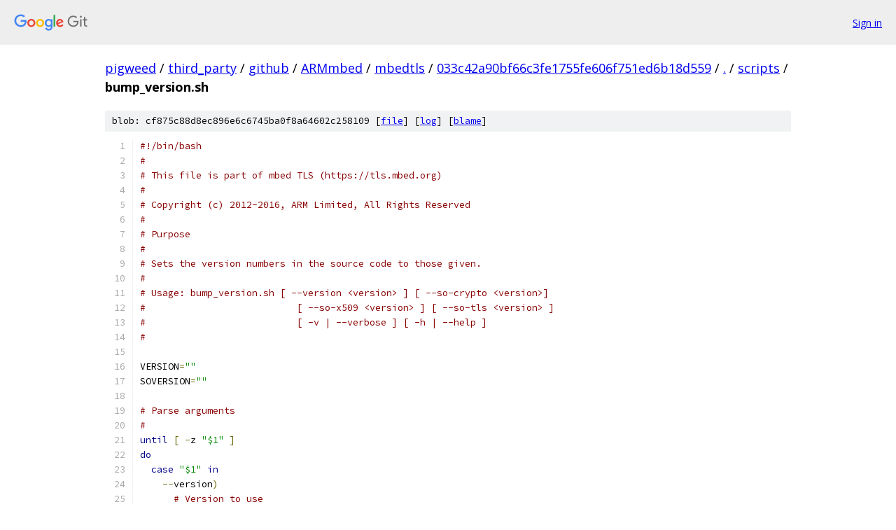

--- FILE ---
content_type: text/html; charset=utf-8
request_url: https://pigweed.googlesource.com/third_party/github/ARMmbed/mbedtls/+/033c42a90bf66c3fe1755fe606f751ed6b18d559/scripts/bump_version.sh
body_size: 3861
content:
<!DOCTYPE html><html lang="en"><head><meta charset="utf-8"><meta name="viewport" content="width=device-width, initial-scale=1"><title>scripts/bump_version.sh - third_party/github/ARMmbed/mbedtls - Git at Google</title><link rel="stylesheet" type="text/css" href="/+static/base.css"><link rel="stylesheet" type="text/css" href="/+static/prettify/prettify.css"><!-- default customHeadTagPart --></head><body class="Site"><header class="Site-header"><div class="Header"><a class="Header-image" href="/"><img src="//www.gstatic.com/images/branding/lockups/2x/lockup_git_color_108x24dp.png" width="108" height="24" alt="Google Git"></a><div class="Header-menu"> <a class="Header-menuItem" href="https://accounts.google.com/AccountChooser?faa=1&amp;continue=https://pigweed.googlesource.com/login/third_party/github/ARMmbed/mbedtls/%2B/033c42a90bf66c3fe1755fe606f751ed6b18d559/scripts/bump_version.sh">Sign in</a> </div></div></header><div class="Site-content"><div class="Container "><div class="Breadcrumbs"><a class="Breadcrumbs-crumb" href="/?format=HTML">pigweed</a> / <a class="Breadcrumbs-crumb" href="/third_party/">third_party</a> / <a class="Breadcrumbs-crumb" href="/third_party/github/">github</a> / <a class="Breadcrumbs-crumb" href="/third_party/github/ARMmbed/">ARMmbed</a> / <a class="Breadcrumbs-crumb" href="/third_party/github/ARMmbed/mbedtls/">mbedtls</a> / <a class="Breadcrumbs-crumb" href="/third_party/github/ARMmbed/mbedtls/+/033c42a90bf66c3fe1755fe606f751ed6b18d559">033c42a90bf66c3fe1755fe606f751ed6b18d559</a> / <a class="Breadcrumbs-crumb" href="/third_party/github/ARMmbed/mbedtls/+/033c42a90bf66c3fe1755fe606f751ed6b18d559/">.</a> / <a class="Breadcrumbs-crumb" href="/third_party/github/ARMmbed/mbedtls/+/033c42a90bf66c3fe1755fe606f751ed6b18d559/scripts">scripts</a> / <span class="Breadcrumbs-crumb">bump_version.sh</span></div><div class="u-sha1 u-monospace BlobSha1">blob: cf875c88d8ec896e6c6745ba0f8a64602c258109 [<a href="/third_party/github/ARMmbed/mbedtls/+/033c42a90bf66c3fe1755fe606f751ed6b18d559/scripts/bump_version.sh">file</a>] [<a href="/third_party/github/ARMmbed/mbedtls/+log/033c42a90bf66c3fe1755fe606f751ed6b18d559/scripts/bump_version.sh">log</a>] [<a href="/third_party/github/ARMmbed/mbedtls/+blame/033c42a90bf66c3fe1755fe606f751ed6b18d559/scripts/bump_version.sh">blame</a>]</div><table class="FileContents"><tr class="u-pre u-monospace FileContents-line"><td class="u-lineNum u-noSelect FileContents-lineNum" data-line-number="1"></td><td class="FileContents-lineContents" id="1"><span class="com">#!/bin/bash</span></td></tr><tr class="u-pre u-monospace FileContents-line"><td class="u-lineNum u-noSelect FileContents-lineNum" data-line-number="2"></td><td class="FileContents-lineContents" id="2"><span class="com">#</span></td></tr><tr class="u-pre u-monospace FileContents-line"><td class="u-lineNum u-noSelect FileContents-lineNum" data-line-number="3"></td><td class="FileContents-lineContents" id="3"><span class="com"># This file is part of mbed TLS (https://tls.mbed.org)</span></td></tr><tr class="u-pre u-monospace FileContents-line"><td class="u-lineNum u-noSelect FileContents-lineNum" data-line-number="4"></td><td class="FileContents-lineContents" id="4"><span class="com">#</span></td></tr><tr class="u-pre u-monospace FileContents-line"><td class="u-lineNum u-noSelect FileContents-lineNum" data-line-number="5"></td><td class="FileContents-lineContents" id="5"><span class="com"># Copyright (c) 2012-2016, ARM Limited, All Rights Reserved</span></td></tr><tr class="u-pre u-monospace FileContents-line"><td class="u-lineNum u-noSelect FileContents-lineNum" data-line-number="6"></td><td class="FileContents-lineContents" id="6"><span class="com">#</span></td></tr><tr class="u-pre u-monospace FileContents-line"><td class="u-lineNum u-noSelect FileContents-lineNum" data-line-number="7"></td><td class="FileContents-lineContents" id="7"><span class="com"># Purpose</span></td></tr><tr class="u-pre u-monospace FileContents-line"><td class="u-lineNum u-noSelect FileContents-lineNum" data-line-number="8"></td><td class="FileContents-lineContents" id="8"><span class="com">#</span></td></tr><tr class="u-pre u-monospace FileContents-line"><td class="u-lineNum u-noSelect FileContents-lineNum" data-line-number="9"></td><td class="FileContents-lineContents" id="9"><span class="com"># Sets the version numbers in the source code to those given.</span></td></tr><tr class="u-pre u-monospace FileContents-line"><td class="u-lineNum u-noSelect FileContents-lineNum" data-line-number="10"></td><td class="FileContents-lineContents" id="10"><span class="com">#</span></td></tr><tr class="u-pre u-monospace FileContents-line"><td class="u-lineNum u-noSelect FileContents-lineNum" data-line-number="11"></td><td class="FileContents-lineContents" id="11"><span class="com"># Usage: bump_version.sh [ --version &lt;version&gt; ] [ --so-crypto &lt;version&gt;]</span></td></tr><tr class="u-pre u-monospace FileContents-line"><td class="u-lineNum u-noSelect FileContents-lineNum" data-line-number="12"></td><td class="FileContents-lineContents" id="12"><span class="com">#                           [ --so-x509 &lt;version&gt; ] [ --so-tls &lt;version&gt; ]</span></td></tr><tr class="u-pre u-monospace FileContents-line"><td class="u-lineNum u-noSelect FileContents-lineNum" data-line-number="13"></td><td class="FileContents-lineContents" id="13"><span class="com">#                           [ -v | --verbose ] [ -h | --help ]</span></td></tr><tr class="u-pre u-monospace FileContents-line"><td class="u-lineNum u-noSelect FileContents-lineNum" data-line-number="14"></td><td class="FileContents-lineContents" id="14"><span class="com">#</span></td></tr><tr class="u-pre u-monospace FileContents-line"><td class="u-lineNum u-noSelect FileContents-lineNum" data-line-number="15"></td><td class="FileContents-lineContents" id="15"></td></tr><tr class="u-pre u-monospace FileContents-line"><td class="u-lineNum u-noSelect FileContents-lineNum" data-line-number="16"></td><td class="FileContents-lineContents" id="16"><span class="pln">VERSION</span><span class="pun">=</span><span class="str">&quot;&quot;</span></td></tr><tr class="u-pre u-monospace FileContents-line"><td class="u-lineNum u-noSelect FileContents-lineNum" data-line-number="17"></td><td class="FileContents-lineContents" id="17"><span class="pln">SOVERSION</span><span class="pun">=</span><span class="str">&quot;&quot;</span></td></tr><tr class="u-pre u-monospace FileContents-line"><td class="u-lineNum u-noSelect FileContents-lineNum" data-line-number="18"></td><td class="FileContents-lineContents" id="18"></td></tr><tr class="u-pre u-monospace FileContents-line"><td class="u-lineNum u-noSelect FileContents-lineNum" data-line-number="19"></td><td class="FileContents-lineContents" id="19"><span class="com"># Parse arguments</span></td></tr><tr class="u-pre u-monospace FileContents-line"><td class="u-lineNum u-noSelect FileContents-lineNum" data-line-number="20"></td><td class="FileContents-lineContents" id="20"><span class="com">#</span></td></tr><tr class="u-pre u-monospace FileContents-line"><td class="u-lineNum u-noSelect FileContents-lineNum" data-line-number="21"></td><td class="FileContents-lineContents" id="21"><span class="kwd">until</span><span class="pln"> </span><span class="pun">[</span><span class="pln"> </span><span class="pun">-</span><span class="pln">z </span><span class="str">&quot;$1&quot;</span><span class="pln"> </span><span class="pun">]</span></td></tr><tr class="u-pre u-monospace FileContents-line"><td class="u-lineNum u-noSelect FileContents-lineNum" data-line-number="22"></td><td class="FileContents-lineContents" id="22"><span class="kwd">do</span></td></tr><tr class="u-pre u-monospace FileContents-line"><td class="u-lineNum u-noSelect FileContents-lineNum" data-line-number="23"></td><td class="FileContents-lineContents" id="23"><span class="pln">  </span><span class="kwd">case</span><span class="pln"> </span><span class="str">&quot;$1&quot;</span><span class="pln"> </span><span class="kwd">in</span></td></tr><tr class="u-pre u-monospace FileContents-line"><td class="u-lineNum u-noSelect FileContents-lineNum" data-line-number="24"></td><td class="FileContents-lineContents" id="24"><span class="pln">    </span><span class="pun">--</span><span class="pln">version</span><span class="pun">)</span></td></tr><tr class="u-pre u-monospace FileContents-line"><td class="u-lineNum u-noSelect FileContents-lineNum" data-line-number="25"></td><td class="FileContents-lineContents" id="25"><span class="pln">      </span><span class="com"># Version to use</span></td></tr><tr class="u-pre u-monospace FileContents-line"><td class="u-lineNum u-noSelect FileContents-lineNum" data-line-number="26"></td><td class="FileContents-lineContents" id="26"><span class="pln">      shift</span></td></tr><tr class="u-pre u-monospace FileContents-line"><td class="u-lineNum u-noSelect FileContents-lineNum" data-line-number="27"></td><td class="FileContents-lineContents" id="27"><span class="pln">      VERSION</span><span class="pun">=</span><span class="pln">$1</span></td></tr><tr class="u-pre u-monospace FileContents-line"><td class="u-lineNum u-noSelect FileContents-lineNum" data-line-number="28"></td><td class="FileContents-lineContents" id="28"><span class="pln">      </span><span class="pun">;;</span></td></tr><tr class="u-pre u-monospace FileContents-line"><td class="u-lineNum u-noSelect FileContents-lineNum" data-line-number="29"></td><td class="FileContents-lineContents" id="29"><span class="pln">    </span><span class="pun">--</span><span class="pln">so</span><span class="pun">-</span><span class="pln">crypto</span><span class="pun">)</span></td></tr><tr class="u-pre u-monospace FileContents-line"><td class="u-lineNum u-noSelect FileContents-lineNum" data-line-number="30"></td><td class="FileContents-lineContents" id="30"><span class="pln">      shift</span></td></tr><tr class="u-pre u-monospace FileContents-line"><td class="u-lineNum u-noSelect FileContents-lineNum" data-line-number="31"></td><td class="FileContents-lineContents" id="31"><span class="pln">      SO_CRYPTO</span><span class="pun">=</span><span class="pln">$1</span></td></tr><tr class="u-pre u-monospace FileContents-line"><td class="u-lineNum u-noSelect FileContents-lineNum" data-line-number="32"></td><td class="FileContents-lineContents" id="32"><span class="pln">      </span><span class="pun">;;</span></td></tr><tr class="u-pre u-monospace FileContents-line"><td class="u-lineNum u-noSelect FileContents-lineNum" data-line-number="33"></td><td class="FileContents-lineContents" id="33"><span class="pln">    </span><span class="pun">--</span><span class="pln">so</span><span class="pun">-</span><span class="pln">x509</span><span class="pun">)</span></td></tr><tr class="u-pre u-monospace FileContents-line"><td class="u-lineNum u-noSelect FileContents-lineNum" data-line-number="34"></td><td class="FileContents-lineContents" id="34"><span class="pln">      shift</span></td></tr><tr class="u-pre u-monospace FileContents-line"><td class="u-lineNum u-noSelect FileContents-lineNum" data-line-number="35"></td><td class="FileContents-lineContents" id="35"><span class="pln">      SO_X509</span><span class="pun">=</span><span class="pln">$1</span></td></tr><tr class="u-pre u-monospace FileContents-line"><td class="u-lineNum u-noSelect FileContents-lineNum" data-line-number="36"></td><td class="FileContents-lineContents" id="36"><span class="pln">      </span><span class="pun">;;</span></td></tr><tr class="u-pre u-monospace FileContents-line"><td class="u-lineNum u-noSelect FileContents-lineNum" data-line-number="37"></td><td class="FileContents-lineContents" id="37"><span class="pln">    </span><span class="pun">--</span><span class="pln">so</span><span class="pun">-</span><span class="pln">tls</span><span class="pun">)</span></td></tr><tr class="u-pre u-monospace FileContents-line"><td class="u-lineNum u-noSelect FileContents-lineNum" data-line-number="38"></td><td class="FileContents-lineContents" id="38"><span class="pln">      shift</span></td></tr><tr class="u-pre u-monospace FileContents-line"><td class="u-lineNum u-noSelect FileContents-lineNum" data-line-number="39"></td><td class="FileContents-lineContents" id="39"><span class="pln">      SO_TLS</span><span class="pun">=</span><span class="pln">$1</span></td></tr><tr class="u-pre u-monospace FileContents-line"><td class="u-lineNum u-noSelect FileContents-lineNum" data-line-number="40"></td><td class="FileContents-lineContents" id="40"><span class="pln">      </span><span class="pun">;;</span></td></tr><tr class="u-pre u-monospace FileContents-line"><td class="u-lineNum u-noSelect FileContents-lineNum" data-line-number="41"></td><td class="FileContents-lineContents" id="41"><span class="pln">    </span><span class="pun">-</span><span class="pln">v</span><span class="pun">|--</span><span class="pln">verbose</span><span class="pun">)</span></td></tr><tr class="u-pre u-monospace FileContents-line"><td class="u-lineNum u-noSelect FileContents-lineNum" data-line-number="42"></td><td class="FileContents-lineContents" id="42"><span class="pln">      </span><span class="com"># Be verbose</span></td></tr><tr class="u-pre u-monospace FileContents-line"><td class="u-lineNum u-noSelect FileContents-lineNum" data-line-number="43"></td><td class="FileContents-lineContents" id="43"><span class="pln">      VERBOSE</span><span class="pun">=</span><span class="str">&quot;1&quot;</span></td></tr><tr class="u-pre u-monospace FileContents-line"><td class="u-lineNum u-noSelect FileContents-lineNum" data-line-number="44"></td><td class="FileContents-lineContents" id="44"><span class="pln">      </span><span class="pun">;;</span></td></tr><tr class="u-pre u-monospace FileContents-line"><td class="u-lineNum u-noSelect FileContents-lineNum" data-line-number="45"></td><td class="FileContents-lineContents" id="45"><span class="pln">    </span><span class="pun">-</span><span class="pln">h</span><span class="pun">|--</span><span class="pln">help</span><span class="pun">)</span></td></tr><tr class="u-pre u-monospace FileContents-line"><td class="u-lineNum u-noSelect FileContents-lineNum" data-line-number="46"></td><td class="FileContents-lineContents" id="46"><span class="pln">      </span><span class="com"># print help</span></td></tr><tr class="u-pre u-monospace FileContents-line"><td class="u-lineNum u-noSelect FileContents-lineNum" data-line-number="47"></td><td class="FileContents-lineContents" id="47"><span class="pln">      echo </span><span class="str">&quot;Usage: $0&quot;</span></td></tr><tr class="u-pre u-monospace FileContents-line"><td class="u-lineNum u-noSelect FileContents-lineNum" data-line-number="48"></td><td class="FileContents-lineContents" id="48"><span class="pln">      echo </span><span class="pun">-</span><span class="pln">e </span><span class="str">&quot;  -h|--help\t\tPrint this help.&quot;</span></td></tr><tr class="u-pre u-monospace FileContents-line"><td class="u-lineNum u-noSelect FileContents-lineNum" data-line-number="49"></td><td class="FileContents-lineContents" id="49"><span class="pln">      echo </span><span class="pun">-</span><span class="pln">e </span><span class="str">&quot;  --version &lt;version&gt;\tVersion to bump to.&quot;</span></td></tr><tr class="u-pre u-monospace FileContents-line"><td class="u-lineNum u-noSelect FileContents-lineNum" data-line-number="50"></td><td class="FileContents-lineContents" id="50"><span class="pln">      echo </span><span class="pun">-</span><span class="pln">e </span><span class="str">&quot;  --so-crypto &lt;version&gt;\tSO version to bump libmbedcrypto to.&quot;</span></td></tr><tr class="u-pre u-monospace FileContents-line"><td class="u-lineNum u-noSelect FileContents-lineNum" data-line-number="51"></td><td class="FileContents-lineContents" id="51"><span class="pln">      echo </span><span class="pun">-</span><span class="pln">e </span><span class="str">&quot;  --so-x509 &lt;version&gt;\tSO version to bump libmbedx509 to.&quot;</span></td></tr><tr class="u-pre u-monospace FileContents-line"><td class="u-lineNum u-noSelect FileContents-lineNum" data-line-number="52"></td><td class="FileContents-lineContents" id="52"><span class="pln">      echo </span><span class="pun">-</span><span class="pln">e </span><span class="str">&quot;  --so-tls &lt;version&gt;\tSO version to bump libmbedtls to.&quot;</span></td></tr><tr class="u-pre u-monospace FileContents-line"><td class="u-lineNum u-noSelect FileContents-lineNum" data-line-number="53"></td><td class="FileContents-lineContents" id="53"><span class="pln">      echo </span><span class="pun">-</span><span class="pln">e </span><span class="str">&quot;  -v|--verbose\t\tVerbose.&quot;</span></td></tr><tr class="u-pre u-monospace FileContents-line"><td class="u-lineNum u-noSelect FileContents-lineNum" data-line-number="54"></td><td class="FileContents-lineContents" id="54"><span class="pln">      exit </span><span class="lit">1</span></td></tr><tr class="u-pre u-monospace FileContents-line"><td class="u-lineNum u-noSelect FileContents-lineNum" data-line-number="55"></td><td class="FileContents-lineContents" id="55"><span class="pln">      </span><span class="pun">;;</span></td></tr><tr class="u-pre u-monospace FileContents-line"><td class="u-lineNum u-noSelect FileContents-lineNum" data-line-number="56"></td><td class="FileContents-lineContents" id="56"><span class="pln">    </span><span class="pun">*)</span></td></tr><tr class="u-pre u-monospace FileContents-line"><td class="u-lineNum u-noSelect FileContents-lineNum" data-line-number="57"></td><td class="FileContents-lineContents" id="57"><span class="pln">      </span><span class="com"># print error</span></td></tr><tr class="u-pre u-monospace FileContents-line"><td class="u-lineNum u-noSelect FileContents-lineNum" data-line-number="58"></td><td class="FileContents-lineContents" id="58"><span class="pln">      echo </span><span class="str">&quot;Unknown argument: &#39;$1&#39;&quot;</span></td></tr><tr class="u-pre u-monospace FileContents-line"><td class="u-lineNum u-noSelect FileContents-lineNum" data-line-number="59"></td><td class="FileContents-lineContents" id="59"><span class="pln">      exit </span><span class="lit">1</span></td></tr><tr class="u-pre u-monospace FileContents-line"><td class="u-lineNum u-noSelect FileContents-lineNum" data-line-number="60"></td><td class="FileContents-lineContents" id="60"><span class="pln">      </span><span class="pun">;;</span></td></tr><tr class="u-pre u-monospace FileContents-line"><td class="u-lineNum u-noSelect FileContents-lineNum" data-line-number="61"></td><td class="FileContents-lineContents" id="61"><span class="pln">  </span><span class="kwd">esac</span></td></tr><tr class="u-pre u-monospace FileContents-line"><td class="u-lineNum u-noSelect FileContents-lineNum" data-line-number="62"></td><td class="FileContents-lineContents" id="62"><span class="pln">  shift</span></td></tr><tr class="u-pre u-monospace FileContents-line"><td class="u-lineNum u-noSelect FileContents-lineNum" data-line-number="63"></td><td class="FileContents-lineContents" id="63"><span class="kwd">done</span></td></tr><tr class="u-pre u-monospace FileContents-line"><td class="u-lineNum u-noSelect FileContents-lineNum" data-line-number="64"></td><td class="FileContents-lineContents" id="64"></td></tr><tr class="u-pre u-monospace FileContents-line"><td class="u-lineNum u-noSelect FileContents-lineNum" data-line-number="65"></td><td class="FileContents-lineContents" id="65"><span class="kwd">if</span><span class="pln"> </span><span class="pun">[</span><span class="pln"> </span><span class="str">&quot;X&quot;</span><span class="pln"> </span><span class="pun">=</span><span class="pln"> </span><span class="str">&quot;X$VERSION&quot;</span><span class="pln"> </span><span class="pun">];</span></td></tr><tr class="u-pre u-monospace FileContents-line"><td class="u-lineNum u-noSelect FileContents-lineNum" data-line-number="66"></td><td class="FileContents-lineContents" id="66"><span class="kwd">then</span></td></tr><tr class="u-pre u-monospace FileContents-line"><td class="u-lineNum u-noSelect FileContents-lineNum" data-line-number="67"></td><td class="FileContents-lineContents" id="67"><span class="pln">  echo </span><span class="str">&quot;No version specified. Unable to continue.&quot;</span></td></tr><tr class="u-pre u-monospace FileContents-line"><td class="u-lineNum u-noSelect FileContents-lineNum" data-line-number="68"></td><td class="FileContents-lineContents" id="68"><span class="pln">  exit </span><span class="lit">1</span></td></tr><tr class="u-pre u-monospace FileContents-line"><td class="u-lineNum u-noSelect FileContents-lineNum" data-line-number="69"></td><td class="FileContents-lineContents" id="69"><span class="kwd">fi</span></td></tr><tr class="u-pre u-monospace FileContents-line"><td class="u-lineNum u-noSelect FileContents-lineNum" data-line-number="70"></td><td class="FileContents-lineContents" id="70"></td></tr><tr class="u-pre u-monospace FileContents-line"><td class="u-lineNum u-noSelect FileContents-lineNum" data-line-number="71"></td><td class="FileContents-lineContents" id="71"><span class="pun">[</span><span class="pln"> $VERBOSE </span><span class="pun">]</span><span class="pln"> </span><span class="pun">&amp;&amp;</span><span class="pln"> echo </span><span class="str">&quot;Bumping VERSION in library/CMakeLists.txt&quot;</span></td></tr><tr class="u-pre u-monospace FileContents-line"><td class="u-lineNum u-noSelect FileContents-lineNum" data-line-number="72"></td><td class="FileContents-lineContents" id="72"><span class="pln">sed </span><span class="pun">-</span><span class="pln">e </span><span class="str">&quot;s/ VERSION [0-9.]\{1,\}/ VERSION $VERSION/g&quot;</span><span class="pln"> </span><span class="pun">&lt;</span><span class="pln"> library</span><span class="pun">/</span><span class="typ">CMakeLists</span><span class="pun">.</span><span class="pln">txt </span><span class="pun">&gt;</span><span class="pln"> tmp</span></td></tr><tr class="u-pre u-monospace FileContents-line"><td class="u-lineNum u-noSelect FileContents-lineNum" data-line-number="73"></td><td class="FileContents-lineContents" id="73"><span class="pln">mv tmp library</span><span class="pun">/</span><span class="typ">CMakeLists</span><span class="pun">.</span><span class="pln">txt</span></td></tr><tr class="u-pre u-monospace FileContents-line"><td class="u-lineNum u-noSelect FileContents-lineNum" data-line-number="74"></td><td class="FileContents-lineContents" id="74"></td></tr><tr class="u-pre u-monospace FileContents-line"><td class="u-lineNum u-noSelect FileContents-lineNum" data-line-number="75"></td><td class="FileContents-lineContents" id="75"><span class="kwd">if</span><span class="pln"> </span><span class="pun">[</span><span class="pln"> </span><span class="str">&quot;X&quot;</span><span class="pln"> </span><span class="pun">!=</span><span class="pln"> </span><span class="str">&quot;X$SO_CRYPTO&quot;</span><span class="pln"> </span><span class="pun">];</span></td></tr><tr class="u-pre u-monospace FileContents-line"><td class="u-lineNum u-noSelect FileContents-lineNum" data-line-number="76"></td><td class="FileContents-lineContents" id="76"><span class="kwd">then</span></td></tr><tr class="u-pre u-monospace FileContents-line"><td class="u-lineNum u-noSelect FileContents-lineNum" data-line-number="77"></td><td class="FileContents-lineContents" id="77"><span class="pln">  </span><span class="pun">[</span><span class="pln"> $VERBOSE </span><span class="pun">]</span><span class="pln"> </span><span class="pun">&amp;&amp;</span><span class="pln"> echo </span><span class="str">&quot;Bumping SOVERSION for libmbedcrypto in library/CMakeLists.txt&quot;</span></td></tr><tr class="u-pre u-monospace FileContents-line"><td class="u-lineNum u-noSelect FileContents-lineNum" data-line-number="78"></td><td class="FileContents-lineContents" id="78"><span class="pln">  sed </span><span class="pun">-</span><span class="pln">e </span><span class="str">&quot;/mbedcrypto/ s/ SOVERSION [0-9]\{1,\}/ SOVERSION $SO_CRYPTO/g&quot;</span><span class="pln"> </span><span class="pun">&lt;</span><span class="pln"> library</span><span class="pun">/</span><span class="typ">CMakeLists</span><span class="pun">.</span><span class="pln">txt </span><span class="pun">&gt;</span><span class="pln"> tmp</span></td></tr><tr class="u-pre u-monospace FileContents-line"><td class="u-lineNum u-noSelect FileContents-lineNum" data-line-number="79"></td><td class="FileContents-lineContents" id="79"><span class="pln">  mv tmp library</span><span class="pun">/</span><span class="typ">CMakeLists</span><span class="pun">.</span><span class="pln">txt</span></td></tr><tr class="u-pre u-monospace FileContents-line"><td class="u-lineNum u-noSelect FileContents-lineNum" data-line-number="80"></td><td class="FileContents-lineContents" id="80"></td></tr><tr class="u-pre u-monospace FileContents-line"><td class="u-lineNum u-noSelect FileContents-lineNum" data-line-number="81"></td><td class="FileContents-lineContents" id="81"><span class="pln">  </span><span class="pun">[</span><span class="pln"> $VERBOSE </span><span class="pun">]</span><span class="pln"> </span><span class="pun">&amp;&amp;</span><span class="pln"> echo </span><span class="str">&quot;Bumping SOVERSION for libmbedcrypto in library/Makefile&quot;</span></td></tr><tr class="u-pre u-monospace FileContents-line"><td class="u-lineNum u-noSelect FileContents-lineNum" data-line-number="82"></td><td class="FileContents-lineContents" id="82"><span class="pln">  sed </span><span class="pun">-</span><span class="pln">e </span><span class="str">&quot;s/SOEXT_CRYPTO=so.[0-9]\{1,\}/SOEXT_CRYPTO=so.$SO_CRYPTO/g&quot;</span><span class="pln"> </span><span class="pun">&lt;</span><span class="pln"> library</span><span class="pun">/</span><span class="typ">Makefile</span><span class="pln"> </span><span class="pun">&gt;</span><span class="pln"> tmp</span></td></tr><tr class="u-pre u-monospace FileContents-line"><td class="u-lineNum u-noSelect FileContents-lineNum" data-line-number="83"></td><td class="FileContents-lineContents" id="83"><span class="pln">  mv tmp library</span><span class="pun">/</span><span class="typ">Makefile</span></td></tr><tr class="u-pre u-monospace FileContents-line"><td class="u-lineNum u-noSelect FileContents-lineNum" data-line-number="84"></td><td class="FileContents-lineContents" id="84"><span class="kwd">fi</span></td></tr><tr class="u-pre u-monospace FileContents-line"><td class="u-lineNum u-noSelect FileContents-lineNum" data-line-number="85"></td><td class="FileContents-lineContents" id="85"></td></tr><tr class="u-pre u-monospace FileContents-line"><td class="u-lineNum u-noSelect FileContents-lineNum" data-line-number="86"></td><td class="FileContents-lineContents" id="86"><span class="kwd">if</span><span class="pln"> </span><span class="pun">[</span><span class="pln"> </span><span class="str">&quot;X&quot;</span><span class="pln"> </span><span class="pun">!=</span><span class="pln"> </span><span class="str">&quot;X$SO_X509&quot;</span><span class="pln"> </span><span class="pun">];</span></td></tr><tr class="u-pre u-monospace FileContents-line"><td class="u-lineNum u-noSelect FileContents-lineNum" data-line-number="87"></td><td class="FileContents-lineContents" id="87"><span class="kwd">then</span></td></tr><tr class="u-pre u-monospace FileContents-line"><td class="u-lineNum u-noSelect FileContents-lineNum" data-line-number="88"></td><td class="FileContents-lineContents" id="88"><span class="pln">  </span><span class="pun">[</span><span class="pln"> $VERBOSE </span><span class="pun">]</span><span class="pln"> </span><span class="pun">&amp;&amp;</span><span class="pln"> echo </span><span class="str">&quot;Bumping SOVERSION for libmbedx509 in library/CMakeLists.txt&quot;</span></td></tr><tr class="u-pre u-monospace FileContents-line"><td class="u-lineNum u-noSelect FileContents-lineNum" data-line-number="89"></td><td class="FileContents-lineContents" id="89"><span class="pln">  sed </span><span class="pun">-</span><span class="pln">e </span><span class="str">&quot;/mbedx509/ s/ SOVERSION [0-9]\{1,\}/ SOVERSION $SO_X509/g&quot;</span><span class="pln"> </span><span class="pun">&lt;</span><span class="pln"> library</span><span class="pun">/</span><span class="typ">CMakeLists</span><span class="pun">.</span><span class="pln">txt </span><span class="pun">&gt;</span><span class="pln"> tmp</span></td></tr><tr class="u-pre u-monospace FileContents-line"><td class="u-lineNum u-noSelect FileContents-lineNum" data-line-number="90"></td><td class="FileContents-lineContents" id="90"><span class="pln">  mv tmp library</span><span class="pun">/</span><span class="typ">CMakeLists</span><span class="pun">.</span><span class="pln">txt</span></td></tr><tr class="u-pre u-monospace FileContents-line"><td class="u-lineNum u-noSelect FileContents-lineNum" data-line-number="91"></td><td class="FileContents-lineContents" id="91"></td></tr><tr class="u-pre u-monospace FileContents-line"><td class="u-lineNum u-noSelect FileContents-lineNum" data-line-number="92"></td><td class="FileContents-lineContents" id="92"><span class="pln">  </span><span class="pun">[</span><span class="pln"> $VERBOSE </span><span class="pun">]</span><span class="pln"> </span><span class="pun">&amp;&amp;</span><span class="pln"> echo </span><span class="str">&quot;Bumping SOVERSION for libmbedx509 in library/Makefile&quot;</span></td></tr><tr class="u-pre u-monospace FileContents-line"><td class="u-lineNum u-noSelect FileContents-lineNum" data-line-number="93"></td><td class="FileContents-lineContents" id="93"><span class="pln">  sed </span><span class="pun">-</span><span class="pln">e </span><span class="str">&quot;s/SOEXT_X509=so.[0-9]\{1,\}/SOEXT_X509=so.$SO_X509/g&quot;</span><span class="pln"> </span><span class="pun">&lt;</span><span class="pln"> library</span><span class="pun">/</span><span class="typ">Makefile</span><span class="pln"> </span><span class="pun">&gt;</span><span class="pln"> tmp</span></td></tr><tr class="u-pre u-monospace FileContents-line"><td class="u-lineNum u-noSelect FileContents-lineNum" data-line-number="94"></td><td class="FileContents-lineContents" id="94"><span class="pln">  mv tmp library</span><span class="pun">/</span><span class="typ">Makefile</span></td></tr><tr class="u-pre u-monospace FileContents-line"><td class="u-lineNum u-noSelect FileContents-lineNum" data-line-number="95"></td><td class="FileContents-lineContents" id="95"><span class="kwd">fi</span></td></tr><tr class="u-pre u-monospace FileContents-line"><td class="u-lineNum u-noSelect FileContents-lineNum" data-line-number="96"></td><td class="FileContents-lineContents" id="96"></td></tr><tr class="u-pre u-monospace FileContents-line"><td class="u-lineNum u-noSelect FileContents-lineNum" data-line-number="97"></td><td class="FileContents-lineContents" id="97"><span class="kwd">if</span><span class="pln"> </span><span class="pun">[</span><span class="pln"> </span><span class="str">&quot;X&quot;</span><span class="pln"> </span><span class="pun">!=</span><span class="pln"> </span><span class="str">&quot;X$SO_TLS&quot;</span><span class="pln"> </span><span class="pun">];</span></td></tr><tr class="u-pre u-monospace FileContents-line"><td class="u-lineNum u-noSelect FileContents-lineNum" data-line-number="98"></td><td class="FileContents-lineContents" id="98"><span class="kwd">then</span></td></tr><tr class="u-pre u-monospace FileContents-line"><td class="u-lineNum u-noSelect FileContents-lineNum" data-line-number="99"></td><td class="FileContents-lineContents" id="99"><span class="pln">  </span><span class="pun">[</span><span class="pln"> $VERBOSE </span><span class="pun">]</span><span class="pln"> </span><span class="pun">&amp;&amp;</span><span class="pln"> echo </span><span class="str">&quot;Bumping SOVERSION for libmbedtls in library/CMakeLists.txt&quot;</span></td></tr><tr class="u-pre u-monospace FileContents-line"><td class="u-lineNum u-noSelect FileContents-lineNum" data-line-number="100"></td><td class="FileContents-lineContents" id="100"><span class="pln">  sed </span><span class="pun">-</span><span class="pln">e </span><span class="str">&quot;/mbedtls/ s/ SOVERSION [0-9]\{1,\}/ SOVERSION $SO_TLS/g&quot;</span><span class="pln"> </span><span class="pun">&lt;</span><span class="pln"> library</span><span class="pun">/</span><span class="typ">CMakeLists</span><span class="pun">.</span><span class="pln">txt </span><span class="pun">&gt;</span><span class="pln"> tmp</span></td></tr><tr class="u-pre u-monospace FileContents-line"><td class="u-lineNum u-noSelect FileContents-lineNum" data-line-number="101"></td><td class="FileContents-lineContents" id="101"><span class="pln">  mv tmp library</span><span class="pun">/</span><span class="typ">CMakeLists</span><span class="pun">.</span><span class="pln">txt</span></td></tr><tr class="u-pre u-monospace FileContents-line"><td class="u-lineNum u-noSelect FileContents-lineNum" data-line-number="102"></td><td class="FileContents-lineContents" id="102"></td></tr><tr class="u-pre u-monospace FileContents-line"><td class="u-lineNum u-noSelect FileContents-lineNum" data-line-number="103"></td><td class="FileContents-lineContents" id="103"><span class="pln">  </span><span class="pun">[</span><span class="pln"> $VERBOSE </span><span class="pun">]</span><span class="pln"> </span><span class="pun">&amp;&amp;</span><span class="pln"> echo </span><span class="str">&quot;Bumping SOVERSION for libmbedtls in library/Makefile&quot;</span></td></tr><tr class="u-pre u-monospace FileContents-line"><td class="u-lineNum u-noSelect FileContents-lineNum" data-line-number="104"></td><td class="FileContents-lineContents" id="104"><span class="pln">  sed </span><span class="pun">-</span><span class="pln">e </span><span class="str">&quot;s/SOEXT_TLS=so.[0-9]\{1,\}/SOEXT_TLS=so.$SO_TLS/g&quot;</span><span class="pln"> </span><span class="pun">&lt;</span><span class="pln"> library</span><span class="pun">/</span><span class="typ">Makefile</span><span class="pln"> </span><span class="pun">&gt;</span><span class="pln"> tmp</span></td></tr><tr class="u-pre u-monospace FileContents-line"><td class="u-lineNum u-noSelect FileContents-lineNum" data-line-number="105"></td><td class="FileContents-lineContents" id="105"><span class="pln">  mv tmp library</span><span class="pun">/</span><span class="typ">Makefile</span></td></tr><tr class="u-pre u-monospace FileContents-line"><td class="u-lineNum u-noSelect FileContents-lineNum" data-line-number="106"></td><td class="FileContents-lineContents" id="106"><span class="kwd">fi</span></td></tr><tr class="u-pre u-monospace FileContents-line"><td class="u-lineNum u-noSelect FileContents-lineNum" data-line-number="107"></td><td class="FileContents-lineContents" id="107"></td></tr><tr class="u-pre u-monospace FileContents-line"><td class="u-lineNum u-noSelect FileContents-lineNum" data-line-number="108"></td><td class="FileContents-lineContents" id="108"><span class="pun">[</span><span class="pln"> $VERBOSE </span><span class="pun">]</span><span class="pln"> </span><span class="pun">&amp;&amp;</span><span class="pln"> echo </span><span class="str">&quot;Bumping VERSION in include/mbedtls/version.h&quot;</span></td></tr><tr class="u-pre u-monospace FileContents-line"><td class="u-lineNum u-noSelect FileContents-lineNum" data-line-number="109"></td><td class="FileContents-lineContents" id="109"><span class="pln">read MAJOR MINOR PATCH </span><span class="pun">&lt;&lt;&lt;</span><span class="pln">$</span><span class="pun">(</span><span class="pln">IFS</span><span class="pun">=</span><span class="str">&quot;.&quot;</span><span class="pun">;</span><span class="pln"> echo $VERSION</span><span class="pun">)</span></td></tr><tr class="u-pre u-monospace FileContents-line"><td class="u-lineNum u-noSelect FileContents-lineNum" data-line-number="110"></td><td class="FileContents-lineContents" id="110"><span class="pln">VERSION_NR</span><span class="pun">=</span><span class="str">&quot;$( printf &quot;</span><span class="lit">0x</span><span class="pun">%</span><span class="lit">02X</span><span class="pun">%</span><span class="lit">02X</span><span class="pun">%</span><span class="lit">02X00</span><span class="str">&quot; $MAJOR $MINOR $PATCH )&quot;</span></td></tr><tr class="u-pre u-monospace FileContents-line"><td class="u-lineNum u-noSelect FileContents-lineNum" data-line-number="111"></td><td class="FileContents-lineContents" id="111"><span class="pln">cat include</span><span class="pun">/</span><span class="pln">mbedtls</span><span class="pun">/</span><span class="pln">version</span><span class="pun">.</span><span class="pln">h </span><span class="pun">|</span><span class="pln">                                    \</span></td></tr><tr class="u-pre u-monospace FileContents-line"><td class="u-lineNum u-noSelect FileContents-lineNum" data-line-number="112"></td><td class="FileContents-lineContents" id="112"><span class="pln">    sed </span><span class="pun">-</span><span class="pln">e </span><span class="str">&quot;s/_VERSION_MAJOR .\{1,\}/_VERSION_MAJOR  $MAJOR/&quot;</span><span class="pln"> </span><span class="pun">|</span><span class="pln">    \</span></td></tr><tr class="u-pre u-monospace FileContents-line"><td class="u-lineNum u-noSelect FileContents-lineNum" data-line-number="113"></td><td class="FileContents-lineContents" id="113"><span class="pln">    sed </span><span class="pun">-</span><span class="pln">e </span><span class="str">&quot;s/_VERSION_MINOR .\{1,\}/_VERSION_MINOR  $MINOR/&quot;</span><span class="pln"> </span><span class="pun">|</span><span class="pln">    \</span></td></tr><tr class="u-pre u-monospace FileContents-line"><td class="u-lineNum u-noSelect FileContents-lineNum" data-line-number="114"></td><td class="FileContents-lineContents" id="114"><span class="pln">    sed </span><span class="pun">-</span><span class="pln">e </span><span class="str">&quot;s/_VERSION_PATCH .\{1,\}/_VERSION_PATCH  $PATCH/&quot;</span><span class="pln"> </span><span class="pun">|</span><span class="pln">    \</span></td></tr><tr class="u-pre u-monospace FileContents-line"><td class="u-lineNum u-noSelect FileContents-lineNum" data-line-number="115"></td><td class="FileContents-lineContents" id="115"><span class="pln">    sed </span><span class="pun">-</span><span class="pln">e </span><span class="str">&quot;s/_VERSION_NUMBER .\{1,\}/_VERSION_NUMBER         $VERSION_NR/&quot;</span><span class="pln"> </span><span class="pun">|</span><span class="pln">    \</span></td></tr><tr class="u-pre u-monospace FileContents-line"><td class="u-lineNum u-noSelect FileContents-lineNum" data-line-number="116"></td><td class="FileContents-lineContents" id="116"><span class="pln">    sed </span><span class="pun">-</span><span class="pln">e </span><span class="str">&quot;s/_VERSION_STRING .\{1,\}/_VERSION_STRING         \&quot;$VERSION\&quot;/&quot;</span><span class="pln"> </span><span class="pun">|</span><span class="pln">    \</span></td></tr><tr class="u-pre u-monospace FileContents-line"><td class="u-lineNum u-noSelect FileContents-lineNum" data-line-number="117"></td><td class="FileContents-lineContents" id="117"><span class="pln">    sed </span><span class="pun">-</span><span class="pln">e </span><span class="str">&quot;s/_VERSION_STRING_FULL .\{1,\}/_VERSION_STRING_FULL    \&quot;mbed TLS $VERSION\&quot;/&quot;</span><span class="pln"> \</span></td></tr><tr class="u-pre u-monospace FileContents-line"><td class="u-lineNum u-noSelect FileContents-lineNum" data-line-number="118"></td><td class="FileContents-lineContents" id="118"><span class="pln">    </span><span class="pun">&gt;</span><span class="pln"> tmp</span></td></tr><tr class="u-pre u-monospace FileContents-line"><td class="u-lineNum u-noSelect FileContents-lineNum" data-line-number="119"></td><td class="FileContents-lineContents" id="119"><span class="pln">mv tmp include</span><span class="pun">/</span><span class="pln">mbedtls</span><span class="pun">/</span><span class="pln">version</span><span class="pun">.</span><span class="pln">h</span></td></tr><tr class="u-pre u-monospace FileContents-line"><td class="u-lineNum u-noSelect FileContents-lineNum" data-line-number="120"></td><td class="FileContents-lineContents" id="120"></td></tr><tr class="u-pre u-monospace FileContents-line"><td class="u-lineNum u-noSelect FileContents-lineNum" data-line-number="121"></td><td class="FileContents-lineContents" id="121"><span class="pun">[</span><span class="pln"> $VERBOSE </span><span class="pun">]</span><span class="pln"> </span><span class="pun">&amp;&amp;</span><span class="pln"> echo </span><span class="str">&quot;Bumping version in tests/suites/test_suite_version.data&quot;</span></td></tr><tr class="u-pre u-monospace FileContents-line"><td class="u-lineNum u-noSelect FileContents-lineNum" data-line-number="122"></td><td class="FileContents-lineContents" id="122"><span class="pln">sed </span><span class="pun">-</span><span class="pln">e </span><span class="str">&quot;s/version:\&quot;.\{1,\}/version:\&quot;$VERSION\&quot;/g&quot;</span><span class="pln"> </span><span class="pun">&lt;</span><span class="pln"> tests</span><span class="pun">/</span><span class="pln">suites</span><span class="pun">/</span><span class="pln">test_suite_version</span><span class="pun">.</span><span class="pln">data </span><span class="pun">&gt;</span><span class="pln"> tmp</span></td></tr><tr class="u-pre u-monospace FileContents-line"><td class="u-lineNum u-noSelect FileContents-lineNum" data-line-number="123"></td><td class="FileContents-lineContents" id="123"><span class="pln">mv tmp tests</span><span class="pun">/</span><span class="pln">suites</span><span class="pun">/</span><span class="pln">test_suite_version</span><span class="pun">.</span><span class="pln">data</span></td></tr><tr class="u-pre u-monospace FileContents-line"><td class="u-lineNum u-noSelect FileContents-lineNum" data-line-number="124"></td><td class="FileContents-lineContents" id="124"></td></tr><tr class="u-pre u-monospace FileContents-line"><td class="u-lineNum u-noSelect FileContents-lineNum" data-line-number="125"></td><td class="FileContents-lineContents" id="125"><span class="pun">[</span><span class="pln"> $VERBOSE </span><span class="pun">]</span><span class="pln"> </span><span class="pun">&amp;&amp;</span><span class="pln"> echo </span><span class="str">&quot;Bumping PROJECT_NAME in doxygen/mbedtls.doxyfile and doxygen/input/doc_mainpage.h&quot;</span></td></tr><tr class="u-pre u-monospace FileContents-line"><td class="u-lineNum u-noSelect FileContents-lineNum" data-line-number="126"></td><td class="FileContents-lineContents" id="126"><span class="kwd">for</span><span class="pln"> i </span><span class="kwd">in</span><span class="pln"> doxygen</span><span class="pun">/</span><span class="pln">mbedtls</span><span class="pun">.</span><span class="pln">doxyfile doxygen</span><span class="pun">/</span><span class="pln">input</span><span class="pun">/</span><span class="pln">doc_mainpage</span><span class="pun">.</span><span class="pln">h</span><span class="pun">;</span></td></tr><tr class="u-pre u-monospace FileContents-line"><td class="u-lineNum u-noSelect FileContents-lineNum" data-line-number="127"></td><td class="FileContents-lineContents" id="127"><span class="kwd">do</span></td></tr><tr class="u-pre u-monospace FileContents-line"><td class="u-lineNum u-noSelect FileContents-lineNum" data-line-number="128"></td><td class="FileContents-lineContents" id="128"><span class="pln">  sed </span><span class="pun">-</span><span class="pln">e </span><span class="str">&quot;s/mbed TLS v[0-9\.]\{1,\}/mbed TLS v$VERSION/g&quot;</span><span class="pln"> </span><span class="pun">&lt;</span><span class="pln"> $i </span><span class="pun">&gt;</span><span class="pln"> tmp</span></td></tr><tr class="u-pre u-monospace FileContents-line"><td class="u-lineNum u-noSelect FileContents-lineNum" data-line-number="129"></td><td class="FileContents-lineContents" id="129"><span class="pln">  mv tmp $i</span></td></tr><tr class="u-pre u-monospace FileContents-line"><td class="u-lineNum u-noSelect FileContents-lineNum" data-line-number="130"></td><td class="FileContents-lineContents" id="130"><span class="kwd">done</span></td></tr><tr class="u-pre u-monospace FileContents-line"><td class="u-lineNum u-noSelect FileContents-lineNum" data-line-number="131"></td><td class="FileContents-lineContents" id="131"></td></tr><tr class="u-pre u-monospace FileContents-line"><td class="u-lineNum u-noSelect FileContents-lineNum" data-line-number="132"></td><td class="FileContents-lineContents" id="132"><span class="pun">[</span><span class="pln"> $VERBOSE </span><span class="pun">]</span><span class="pln"> </span><span class="pun">&amp;&amp;</span><span class="pln"> echo </span><span class="str">&quot;Re-generating library/error.c&quot;</span></td></tr><tr class="u-pre u-monospace FileContents-line"><td class="u-lineNum u-noSelect FileContents-lineNum" data-line-number="133"></td><td class="FileContents-lineContents" id="133"><span class="pln">scripts</span><span class="pun">/</span><span class="pln">generate_errors</span><span class="pun">.</span><span class="pln">pl</span></td></tr><tr class="u-pre u-monospace FileContents-line"><td class="u-lineNum u-noSelect FileContents-lineNum" data-line-number="134"></td><td class="FileContents-lineContents" id="134"></td></tr><tr class="u-pre u-monospace FileContents-line"><td class="u-lineNum u-noSelect FileContents-lineNum" data-line-number="135"></td><td class="FileContents-lineContents" id="135"><span class="pun">[</span><span class="pln"> $VERBOSE </span><span class="pun">]</span><span class="pln"> </span><span class="pun">&amp;&amp;</span><span class="pln"> echo </span><span class="str">&quot;Re-generating programs/test/query_config.c&quot;</span></td></tr><tr class="u-pre u-monospace FileContents-line"><td class="u-lineNum u-noSelect FileContents-lineNum" data-line-number="136"></td><td class="FileContents-lineContents" id="136"><span class="pln">scripts</span><span class="pun">/</span><span class="pln">generate_query_config</span><span class="pun">.</span><span class="pln">pl</span></td></tr><tr class="u-pre u-monospace FileContents-line"><td class="u-lineNum u-noSelect FileContents-lineNum" data-line-number="137"></td><td class="FileContents-lineContents" id="137"></td></tr><tr class="u-pre u-monospace FileContents-line"><td class="u-lineNum u-noSelect FileContents-lineNum" data-line-number="138"></td><td class="FileContents-lineContents" id="138"><span class="pun">[</span><span class="pln"> $VERBOSE </span><span class="pun">]</span><span class="pln"> </span><span class="pun">&amp;&amp;</span><span class="pln"> echo </span><span class="str">&quot;Re-generating library/version_features.c&quot;</span></td></tr><tr class="u-pre u-monospace FileContents-line"><td class="u-lineNum u-noSelect FileContents-lineNum" data-line-number="139"></td><td class="FileContents-lineContents" id="139"><span class="pln">scripts</span><span class="pun">/</span><span class="pln">generate_features</span><span class="pun">.</span><span class="pln">pl</span></td></tr><tr class="u-pre u-monospace FileContents-line"><td class="u-lineNum u-noSelect FileContents-lineNum" data-line-number="140"></td><td class="FileContents-lineContents" id="140"></td></tr><tr class="u-pre u-monospace FileContents-line"><td class="u-lineNum u-noSelect FileContents-lineNum" data-line-number="141"></td><td class="FileContents-lineContents" id="141"><span class="pun">[</span><span class="pln"> $VERBOSE </span><span class="pun">]</span><span class="pln"> </span><span class="pun">&amp;&amp;</span><span class="pln"> echo </span><span class="str">&quot;Re-generating visualc files&quot;</span></td></tr><tr class="u-pre u-monospace FileContents-line"><td class="u-lineNum u-noSelect FileContents-lineNum" data-line-number="142"></td><td class="FileContents-lineContents" id="142"><span class="pln">scripts</span><span class="pun">/</span><span class="pln">generate_visualc_files</span><span class="pun">.</span><span class="pln">pl</span></td></tr><tr class="u-pre u-monospace FileContents-line"><td class="u-lineNum u-noSelect FileContents-lineNum" data-line-number="143"></td><td class="FileContents-lineContents" id="143"></td></tr></table><script nonce="ZUffySiFWokRomQLKzbOBg">for (let lineNumEl of document.querySelectorAll('td.u-lineNum')) {lineNumEl.onclick = () => {window.location.hash = `#${lineNumEl.getAttribute('data-line-number')}`;};}</script></div> <!-- Container --></div> <!-- Site-content --><footer class="Site-footer"><div class="Footer"><span class="Footer-poweredBy">Powered by <a href="https://gerrit.googlesource.com/gitiles/">Gitiles</a>| <a href="https://policies.google.com/privacy">Privacy</a>| <a href="https://policies.google.com/terms">Terms</a></span><span class="Footer-formats"><a class="u-monospace Footer-formatsItem" href="?format=TEXT">txt</a> <a class="u-monospace Footer-formatsItem" href="?format=JSON">json</a></span></div></footer></body></html>